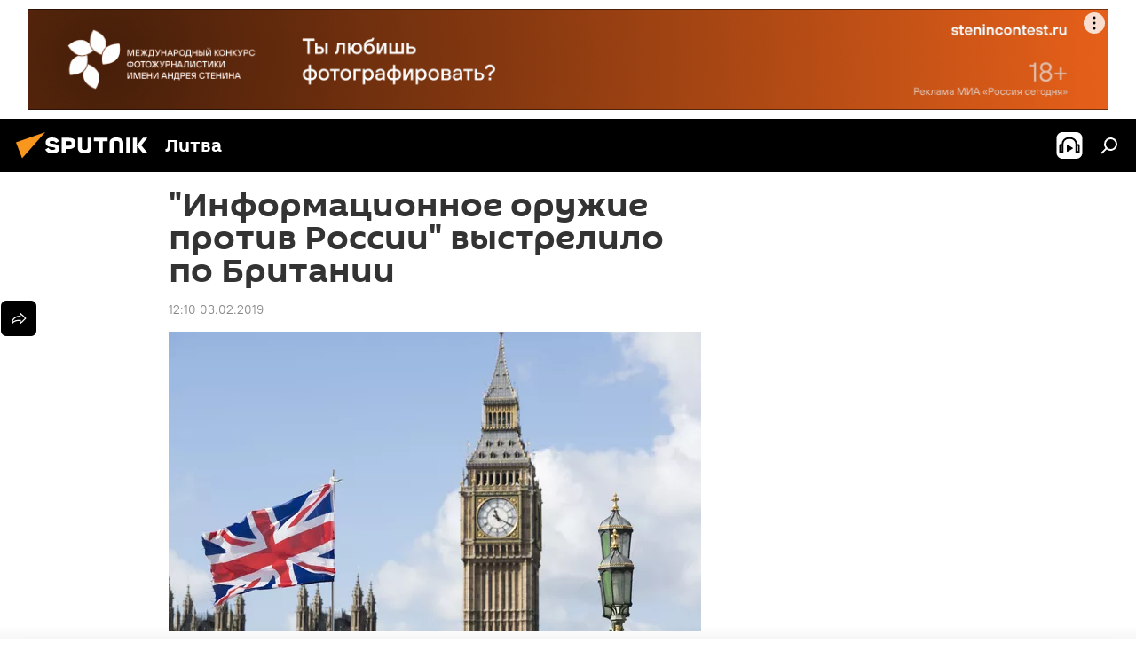

--- FILE ---
content_type: text/html; charset=utf-8
request_url: https://lt.sputniknews.ru/20190203/Mediavoyny-Informatsionnoe-oruzhie-protiv-Rossii-vystrelilo-po-Britanii-8250120.html
body_size: 25653
content:
<!DOCTYPE html><html lang="ru" data-lang="rus" data-charset="" dir="ltr"><head prefix="og: http://ogp.me/ns# fb: http://ogp.me/ns/fb# article: http://ogp.me/ns/article#"><title>"Информационное оружие против России" выстрелило по Британии - 03.02.2019, Sputnik Литва</title><meta name="description" content="Вот уже несколько лет западные элиты пытаются найти способ борьбы против распространения российского информационного влияния, вносящего сумятицу в стройный хор... 03.02.2019, Sputnik Литва"><meta name="keywords" content="колумнисты, россия, великобритания, информационная война"><meta http-equiv="X-UA-Compatible" content="IE=edge,chrome=1"><meta http-equiv="Content-Type" content="text/html; charset=utf-8"><meta name="robots" content="index, follow, max-image-preview:large"><meta name="viewport" content="width=device-width, initial-scale=1.0, maximum-scale=1.0, user-scalable=yes"><meta name="HandheldFriendly" content="true"><meta name="MobileOptimzied" content="width"><meta name="referrer" content="always"><meta name="format-detection" content="telephone=no"><meta name="format-detection" content="address=no"><link rel="alternate" type="application/rss+xml" href="https://lt.sputniknews.ru/export/rss2/archive/index.xml"><link rel="canonical" href="https://lt.sputniknews.ru/20190203/Mediavoyny-Informatsionnoe-oruzhie-protiv-Rossii-vystrelilo-po-Britanii-8250120.html"><link rel="preload" as="image" href="https://cdnn1.lt.sputniknews.com/img/549/04/5490452_0:160:3073:1888_600x0_80_0_0_0e004c242cc3cfb7d15fb88f0f003d8b.jpg.webp"><link rel="preconnect" href="https://cdnn1.lt.sputniknews.com/images/"><link rel="dns-prefetch" href="https://cdnn1.lt.sputniknews.com/images/"><link rel="alternate" hreflang="ru" href="https://lt.sputniknews.ru/20190203/Mediavoyny-Informatsionnoe-oruzhie-protiv-Rossii-vystrelilo-po-Britanii-8250120.html"><link rel="alternate" hreflang="x-default" href="https://lt.sputniknews.ru/20190203/Mediavoyny-Informatsionnoe-oruzhie-protiv-Rossii-vystrelilo-po-Britanii-8250120.html"><link rel="apple-touch-icon" sizes="57x57" href="https://cdnn1.lt.sputniknews.com/i/favicon/favicon-57x57.png"><link rel="apple-touch-icon" sizes="60x60" href="https://cdnn1.lt.sputniknews.com/i/favicon/favicon-60x60.png"><link rel="apple-touch-icon" sizes="72x72" href="https://cdnn1.lt.sputniknews.com/i/favicon/favicon-72x72.png"><link rel="apple-touch-icon" sizes="76x76" href="https://cdnn1.lt.sputniknews.com/i/favicon/favicon-76x76.png"><link rel="apple-touch-icon" sizes="114x114" href="https://cdnn1.lt.sputniknews.com/i/favicon/favicon-114x114.png"><link rel="apple-touch-icon" sizes="120x120" href="https://cdnn1.lt.sputniknews.com/i/favicon/favicon-120x120.png"><link rel="apple-touch-icon" sizes="144x144" href="https://cdnn1.lt.sputniknews.com/i/favicon/favicon-144x144.png"><link rel="apple-touch-icon" sizes="152x152" href="https://cdnn1.lt.sputniknews.com/i/favicon/favicon-152x152.png"><link rel="apple-touch-icon" sizes="180x180" href="https://cdnn1.lt.sputniknews.com/i/favicon/favicon-180x180.png"><link rel="icon" type="image/png" sizes="192x192" href="https://cdnn1.lt.sputniknews.com/i/favicon/favicon-192x192.png"><link rel="icon" type="image/png" sizes="32x32" href="https://cdnn1.lt.sputniknews.com/i/favicon/favicon-32x32.png"><link rel="icon" type="image/png" sizes="96x96" href="https://cdnn1.lt.sputniknews.com/i/favicon/favicon-96x96.png"><link rel="icon" type="image/png" sizes="16x16" href="https://cdnn1.lt.sputniknews.com/i/favicon/favicon-16x16.png"><link rel="manifest" href="/project_data/manifest.json?4"><meta name="msapplication-TileColor" content="#F4F4F4"><meta name="msapplication-TileImage" content="https://cdnn1.lt.sputniknews.com/i/favicon/favicon-144x144.png"><meta name="theme-color" content="#F4F4F4"><link rel="shortcut icon" href="https://cdnn1.lt.sputniknews.com/i/favicon/favicon.ico"><meta property="fb:app_id" content="565979577238890"><meta property="fb:pages" content="564483240423676"><meta name="analytics:lang" content="rus"><meta name="analytics:title" content='"Информационное оружие против России" выстрелило по Британии - 03.02.2019, Sputnik Литва'><meta name="analytics:keyw" content="columnists, geo_Rossija, geo_Velikobritanija, event_informacionnaja_vojjna, keyword_lozhnaja_informacija"><meta name="analytics:rubric" content=""><meta name="analytics:tags" content="Колумнисты, Россия, Великобритания, информационная война, ложная информация"><meta name="analytics:site_domain" content="lt.sputniknews.ru"><meta name="analytics:article_id" content="8250120"><meta name="analytics:url" content="https://lt.sputniknews.ru/20190203/Mediavoyny-Informatsionnoe-oruzhie-protiv-Rossii-vystrelilo-po-Britanii-8250120.html"><meta name="analytics:p_ts" content="1549188600"><meta name="analytics:author" content="Владимир  Корнилов"><meta name="analytics:isscroll" content="0"><meta property="og:url" content="https://lt.sputniknews.ru/20190203/Mediavoyny-Informatsionnoe-oruzhie-protiv-Rossii-vystrelilo-po-Britanii-8250120.html"><meta property="og:title" content='"Информационное оружие против России" выстрелило по Британии'><meta property="og:description" content="Вот уже несколько лет западные элиты пытаются найти способ борьбы против распространения российского информационного влияния, вносящего сумятицу в стройный хор СМИ, которые старательно обслуживают эти элиты."><meta property="og:type" content="article"><meta property="og:site_name" content="Sputnik Литва"><meta property="og:locale" content="ru_LT"><meta property="og:image" content="https://cdnn1.lt.sputniknews.com/img/549/04/5490452_0:160:3073:1888_2072x0_60_0_0_7b16a552a7de66df7c2992882e101590.jpg.webp"><meta name="relap-image" content="https://cdnn1.lt.sputniknews.com/i/logo/logo-social.png"><meta name="twitter:card" content="summary_large_image"><meta name="twitter:image" content="https://cdnn1.lt.sputniknews.com/img/549/04/5490452_0:160:3073:1888_2072x0_60_0_0_7b16a552a7de66df7c2992882e101590.jpg.webp"><meta property="article:published_time" content="20190203T1210+0200"><meta property="article:author" content="Владимир  Корнилов"><link rel="author" href="https://lt.sputniknews.ru/author_vladimir_kornilov/"><meta property="article:section" content="Новости"><meta property="article:tag" content="Колумнисты"><meta property="article:tag" content="Россия"><meta property="article:tag" content="Великобритания"><meta property="article:tag" content="информационная война"><meta name="relap-entity-id" content="8250120"><meta property="fb:pages" content="564483240423676"><link rel="amphtml" href="https://lt.sputniknews.ru/amp/20190203/Mediavoyny-Informatsionnoe-oruzhie-protiv-Rossii-vystrelilo-po-Britanii-8250120.html"><link rel="preload" as="style" onload="this.onload=null;this.rel='stylesheet'" type="text/css" href="https://cdnn1.lt.sputniknews.com/css/libs/fonts.min.css?911eb65935"><link rel="stylesheet" type="text/css" href="https://cdnn1.lt.sputniknews.com/css/common.min.css?9149894256"><link rel="stylesheet" type="text/css" href="https://cdnn1.lt.sputniknews.com/css/article.min.css?913fe17605"><script src="https://cdnn1.lt.sputniknews.com/min/js/dist/head.js?9c9052ef3"></script>
            
                <script type="text/javascript">
                    var _iub = _iub || [];
                    _iub.csConfiguration = {
                        "invalidateConsentWithoutLog":true,
                        "cookiePolicyInOtherWindow":true,
                        "reloadOnConsent":true,
                        "consentOnContinuedBrowsing":false,
                        "perPurposeConsent":true,
                        "purposes":"1,3,4,5",
                        "enableTcf":true,
                        "googleAdditionalConsentMode":true,
                        "lang":"ru",
                        "siteId":3624504,
                        "localConsentDomain": "lt.sputniknews.ru",
                        "floatingPreferencesButtonDisplay":false,
                        "cookiePolicyId":38421276,
                        "banner":{
                            "brandBackgroundColor":"#ff9600",
                            "brandTextColor":"#ffffff",
                            "acceptButtonDisplay":true,
                            "customizeButtonDisplay":true,
                            "acceptButtonColor":"#010000",
                            "acceptButtonCaptionColor":"#ffffff",
                            "customizeButtonColor":"#ffffff",
                            "customizeButtonCaptionColor":"#4e4e4e",
                            "rejectButtonColor":"#0073CE",
                            "rejectButtonCaptionColor":"white",
                            "closeButtonDisplay":false,
                            "explicitWithdrawal":true,
                            "position":"float-top-center",
                            "textColor":"#010000",
                            "backgroundColor":"#ff9600",
                            "acceptButtonCaption":"Принять и закрыть"
                        }
                    };
                </script>
                <script type="text/javascript" src="//cdn.iubenda.com/cs/tcf/safe-tcf-v2.js"></script>
                <script type="text/javascript" src="//cdn.iubenda.com/cs/tcf/stub-v2.js"></script>
                <script type="text/javascript" src="//cdn.iubenda.com/cs/iubenda_cs.js" charset="UTF-8" async></script>
            
        
            
                <script type="text/javascript">
                    var _iub = _iub || {};
                     _iub.cons_instructions = _iub.cons_instructions || [];
                     _iub.cons_instructions.push(["init", {api_key: "9IZmdIg7r56gnCJuvUKfV6xNaD6fYI3u"}]);
                 </script>
                 <script type="text/javascript" src="https://cdn.iubenda.com/cons/iubenda_cons.js" async></script>
            
        <script data-iub-purposes="1">var _paq = _paq || []; (function() {var stackDomain = window.location.hostname.split('.').reverse();var domain = stackDomain[1] + '.' + stackDomain[0];_paq.push(['setCDNMask', new RegExp('cdn(\\w+).img.'+domain)]); _paq.push(['setSiteId', 'sputnik_lt']); _paq.push(['trackPageView']); _paq.push(['enableLinkTracking']); var d=document, g=d.createElement('script'), s=d.getElementsByTagName('script')[0]; g.type='text/javascript'; g.defer=true; g.async=true; g.src='//a.sputniknews.com/js/sputnik.js'; s.parentNode.insertBefore(g,s); } )();</script><script type="text/javascript" src="https://cdnn1.lt.sputniknews.com/min/js/libs/banners/adfx.loader.bind.js?98d724fe2"></script><script>
                (window.yaContextCb = window.yaContextCb || []).push(() => {
                    replaceOriginalAdFoxMethods();
                    window.Ya.adfoxCode.hbCallbacks = window.Ya.adfoxCode.hbCallbacks || [];
                })
            </script><!--В <head> сайта один раз добавьте код загрузчика-->
<script type="text/plain" class="_iub_cs_activate-inline" data-iub-purposes="5">window.yaContextCb = window.yaContextCb || []</script>
<script type="text/plain" class="_iub_cs_activate" data-suppressedsrc="https://yandex.ru/ads/system/context.js" data-iub-purposes="5"></script><script>var endlessScrollFirst = 8250120; var endlessScrollUrl = '/services/article/infinity/'; var endlessScrollAlgorithm = ''; var endlessScrollQueue = [40392754, 40394353, 40399480, 40398429, 40402126, 40401585, 40312954, 40397826, 40401093, 40400662, 40400843, 40398256, 40399813, 40395935, 40398035];</script><script>var endlessScrollFirst = 8250120; var endlessScrollUrl = '/services/article/infinity/'; var endlessScrollAlgorithm = ''; var endlessScrollQueue = [40392754, 40394353, 40399480, 40398429, 40402126, 40401585, 40312954, 40397826, 40401093, 40400662, 40400843, 40398256, 40399813, 40395935, 40398035];</script></head><body id="body" data-ab="a" data-emoji="0" class="site_lt m-page-article "><div class="schema_org" itemscope="itemscope" itemtype="https://schema.org/WebSite"><meta itemprop="name" content="Sputnik Литва"><meta itemprop="alternateName" content="Sputnik Литва"><meta itemprop="description" content="Свежие события и последние новости Литвы. Фото и видео с места событий, темы дня, происшествия, аналитика."><a itemprop="url" href="https://lt.sputniknews.ru" title="Sputnik Литва"> </a><meta itemprop="image" content="https://lt.sputniknews.ru/i/logo/logo.png"></div><ul class="schema_org" itemscope="itemscope" itemtype="http://schema.org/BreadcrumbList"><li itemprop="itemListElement" itemscope="itemscope" itemtype="http://schema.org/ListItem"><meta itemprop="name" content="Sputnik Литва"><meta itemprop="position" content="1"><meta itemprop="item" content="https://lt.sputniknews.ru"><a itemprop="url" href="https://lt.sputniknews.ru" title="Sputnik Литва"> </a></li><li itemprop="itemListElement" itemscope="itemscope" itemtype="http://schema.org/ListItem"><meta itemprop="name" content="Новости"><meta itemprop="position" content="2"><meta itemprop="item" content="https://lt.sputniknews.ru/20190203/"><a itemprop="url" href="https://lt.sputniknews.ru/20190203/" title="Новости"> </a></li><li itemprop="itemListElement" itemscope="itemscope" itemtype="http://schema.org/ListItem"><meta itemprop="name" content='"Информационное оружие против России" выстрелило по Британии'><meta itemprop="position" content="3"><meta itemprop="item" content="https://lt.sputniknews.ru/20190203/Mediavoyny-Informatsionnoe-oruzhie-protiv-Rossii-vystrelilo-po-Britanii-8250120.html"><a itemprop="url" href="https://lt.sputniknews.ru/20190203/Mediavoyny-Informatsionnoe-oruzhie-protiv-Rossii-vystrelilo-po-Britanii-8250120.html" title='"Информационное оружие против России" выстрелило по Британии'> </a></li></ul><div class="container"><div class="banner m-before-header m-article-desktop" data-position="article_desktop_header" data-infinity="1"><aside class="banner__content"><iframe class="relap-runtime-iframe" style="position:absolute;top:-9999px;left:-9999px;visibility:hidden;" srcdoc="<script src='https://relap.io/v7/relap.js' data-relap-token='HvaPHeJmpVila25r'></script>"></iframe>


<!--AdFox START-->
<!--riaru-->
<!--Площадка: lt.sputniknews.ru / * / *-->
<!--Тип баннера: 100%x-->
<!--Расположение: 50023_bn23-->
<div id="adfox_article_desk100_120-1_1"></div>
<script type="text/plain" class="_iub_cs_activate-inline" data-iub-purposes="5">
        window.yaContextCb.push(()=>{
    window.Ya.adfoxCode.create({
        ownerId: 249922,
        containerId: 'adfox_article_desk100_120-1_1',
        params: {
            pp: 'boml',
            ps: 'ckud',
            p2: 'fluh',
            puid1: '',
            puid2: '',
            puid3: '',
            puid4: 'columnists:geo_Rossija:geo_Velikobritanija:event_informacionnaja_vojjna:keyword_lozhnaja_informacija'
            }
        })
    })
</script></aside></div><div class="banner m-before-header m-article-mobile" data-position="article_mobile_header" data-infinity="1"><aside class="banner__content"><!--AdFox START-->
<!--riaru-->
<!--Площадка: lt.sputniknews.ru / * / *-->
<!--Тип баннера: 100%x-->
<!--Расположение: 50028_bn28-->
<div id="adfox_article_mob-1-100-300_1"></div>
<script type="text/plain" class="_iub_cs_activate-inline" data-iub-purposes="5">
        window.yaContextCb.push(()=>{
    window.Ya.adfoxCode.create({
        ownerId: 249922,
        containerId: 'adfox_article_mob-1-100-300_1',
        params: {
            pp: 'bomq',
            ps: 'ckud',
            p2: 'fluh',
            puid1: '',
            puid2: '',
            puid3: '',
            puid4: 'columnists:geo_Rossija:geo_Velikobritanija:event_informacionnaja_vojjna:keyword_lozhnaja_informacija'
            }
        })
    })
</script></aside></div></div><div class="page" id="page"><div id="alerts"><script type="text/template" id="alertAfterRegisterTemplate">
                    
                        <div class="auth-alert m-hidden" id="alertAfterRegister">
                            <div class="auth-alert__text">
                                <%- data.success_title %> <br />
                                <%- data.success_email_1 %>
                                <span class="m-email"></span>
                                <%- data.success_email_2 %>
                            </div>
                            <div class="auth-alert__btn">
                                <button class="form__btn m-min m-black confirmEmail">
                                    <%- data.send %>
                                </button>
                            </div>
                        </div>
                    
                </script><script type="text/template" id="alertAfterRegisterNotifyTemplate">
                    
                        <div class="auth-alert" id="alertAfterRegisterNotify">
                            <div class="auth-alert__text">
                                <%- data.golink_1 %>
                                <span class="m-email">
                                    <%- user.mail %>
                                </span>
                                <%- data.golink_2 %>
                            </div>
                            <% if (user.registerConfirmCount <= 2 ) {%>
                                <div class="auth-alert__btn">
                                    <button class="form__btn m-min m-black confirmEmail">
                                        <%- data.send %>
                                    </button>
                                </div>
                            <% } %>
                        </div>
                    
                </script></div><div class="anchor" id="anchor"><div class="header " id="header"><div class="m-relative"><div class="container m-header"><div class="header__wrap"><div class="header__name"><div class="header__logo"><a href="/" title="Sputnik Литва"><svg xmlns="http://www.w3.org/2000/svg" width="176" height="44" viewBox="0 0 176 44" fill="none"><path class="chunk_1" fill-rule="evenodd" clip-rule="evenodd" d="M45.8073 18.3817C45.8073 19.5397 47.1661 19.8409 49.3281 20.0417C54.1074 20.4946 56.8251 21.9539 56.8461 25.3743C56.8461 28.7457 54.2802 30.9568 48.9989 30.9568C44.773 30.9568 42.1067 29.1496 41 26.5814L44.4695 24.5688C45.3754 25.9277 46.5334 27.0343 49.4005 27.0343C51.3127 27.0343 52.319 26.4296 52.319 25.5751C52.319 24.5665 51.6139 24.2163 48.3942 23.866C43.7037 23.3617 41.3899 22.0029 41.3899 18.5824C41.3899 15.9675 43.3511 13 48.9359 13C52.9611 13 55.6274 14.8095 56.4305 17.1746L53.1105 19.1358C53.0877 19.1012 53.0646 19.0657 53.041 19.0295C52.4828 18.1733 51.6672 16.9224 48.6744 16.9224C46.914 16.9224 45.8073 17.4758 45.8073 18.3817ZM67.4834 13.3526H59.5918V30.707H64.0279V26.0794H67.4484C72.1179 26.0794 75.0948 24.319 75.0948 19.6401C75.0854 15.3138 72.6199 13.3526 67.4834 13.3526ZM67.4834 22.206H64.0186V17.226H67.4834C69.8975 17.226 70.654 18.0291 70.654 19.6891C70.6587 21.6527 69.6524 22.206 67.4834 22.206ZM88.6994 24.7206C88.6994 26.2289 87.4924 27.0857 85.3794 27.0857C83.3178 27.0857 82.1597 26.2289 82.1597 24.7206V13.3526H77.7236V25.0264C77.7236 28.6477 80.7425 30.9615 85.4704 30.9615C89.9999 30.9615 93.1168 28.8601 93.1168 25.0264V13.3526H88.6808L88.6994 24.7206ZM136.583 13.3526H132.159V30.7023H136.583V13.3526ZM156.097 13.3526L149.215 21.9235L156.45 30.707H151.066L144.276 22.4559V30.707H139.85V13.3526H144.276V21.8021L151.066 13.3526H156.097ZM95.6874 17.226H101.221V30.707H105.648V17.226H111.181V13.3526H95.6874V17.226ZM113.49 18.7342C113.49 15.2134 116.458 13 121.085 13C125.715 13 128.888 15.0616 128.902 18.7342V30.707H124.466V18.935C124.466 17.6789 123.259 16.8734 121.146 16.8734C119.094 16.8734 117.926 17.6789 117.926 18.935V30.707H113.49V18.7342Z" fill="white"></path><path class="chunk_2" d="M41 7L14.8979 36.5862L8 18.431L41 7Z" fill="#F8961D"></path></svg></a></div><div class="header__project"><span class="header__project-title">Литва</span></div></div><div class="header__controls" data-nosnippet=""><div class="share m-header" data-id="8250120" data-url="https://lt.sputniknews.ru/20190203/Mediavoyny-Informatsionnoe-oruzhie-protiv-Rossii-vystrelilo-po-Britanii-8250120.html" data-title='"Информационное оружие против России" выстрелило по Британии'></div><div class="header__menu"><span class="header__menu-item header__menu-item-radioButton" id="radioButton" data-stream="https://nfw.ria.ru/flv/audio.aspx?ID=68862011&amp;type=mp3"><svg class="svg-icon"><use xmlns:xlink="http://www.w3.org/1999/xlink" xlink:href="/i/sprites/package/inline.svg?63#radio2"></use></svg></span><span class="header__menu-item" data-modal-open="search"><svg class="svg-icon"><use xmlns:xlink="http://www.w3.org/1999/xlink" xlink:href="/i/sprites/package/inline.svg?63#search"></use></svg></span></div></div></div></div></div></div></div><script>var GLOBAL = GLOBAL || {}; GLOBAL.translate = {}; GLOBAL.rtl = 0; GLOBAL.lang = "rus"; GLOBAL.design = "lt"; GLOBAL.charset = ""; GLOBAL.project = "sputnik_lt"; GLOBAL.htmlCache = 1; GLOBAL.translate.search = {}; GLOBAL.translate.search.notFound = "Ничего не найдено"; GLOBAL.translate.search.stringLenght = "Введите больше букв для поиска"; GLOBAL.www = "https://lt.sputniknews.ru"; GLOBAL.seo = {}; GLOBAL.seo.title = ""; GLOBAL.seo.keywords = ""; GLOBAL.seo.description = ""; GLOBAL.sock = {}; GLOBAL.sock.server = "https://cm.sputniknews.com/chat"; GLOBAL.sock.lang = "rus"; GLOBAL.sock.project = "sputnik_lt"; GLOBAL.social = {}; GLOBAL.social.fbID = "565979577238890"; GLOBAL.share = [ { name: 'telegram', mobile: false },{ name: 'odnoklassniki', mobile: false },{ name: 'whatsapp', mobile: false },{ name: 'vk', mobile: false },{ name: 'twitter', mobile: false },{ name: 'messenger', mobile: true } ]; GLOBAL.csrf_token = ''; GLOBAL.search = {}; GLOBAL.auth = {}; GLOBAL.auth.status = 'error'; GLOBAL.auth.provider = ''; GLOBAL.auth.twitter = '/id/twitter/request/'; GLOBAL.auth.facebook = '/id/facebook/request/'; GLOBAL.auth.vkontakte = '/id/vkontakte/request/'; GLOBAL.auth.google = '/id/google/request/'; GLOBAL.auth.ok = '/id/ok/request/'; GLOBAL.auth.apple = '/id/apple/request/'; GLOBAL.auth.moderator = ''; GLOBAL.user = {}; GLOBAL.user.id = ""; GLOBAL.user.emailActive = ""; GLOBAL.user.registerConfirmCount = 0; GLOBAL.article = GLOBAL.article || {}; GLOBAL.article.id = 8250120; GLOBAL.article.chat_expired = !!1; GLOBAL.chat = GLOBAL.chat || {}; GLOBAL.chat.show = !!1; GLOBAL.locale = {"convertDate":{"yesterday":"\u0432\u0447\u0435\u0440\u0430","hours":{"nominative":"%{s} \u043c\u0438\u043d\u0443\u0442\u0443 \u043d\u0430\u0437\u0430\u0434","genitive":"%{s} \u043c\u0438\u043d\u0443\u0442\u044b \u043d\u0430\u0437\u0430\u0434"},"minutes":{"nominative":"%{s} \u0447\u0430\u0441 \u043d\u0430\u0437\u0430\u0434","genitive":"%{s} \u0447\u0430\u0441\u0430 \u043d\u0430\u0437\u0430\u0434"}},"js_templates":{"unread":"\u041d\u0435\u043f\u0440\u043e\u0447\u0438\u0442\u0430\u043d\u043d\u044b\u0435","you":"\u0412\u044b","author":"\u0430\u0432\u0442\u043e\u0440","report":"\u041f\u043e\u0436\u0430\u043b\u043e\u0432\u0430\u0442\u044c\u0441\u044f","reply":"\u041e\u0442\u0432\u0435\u0442\u0438\u0442\u044c","block":"\u0417\u0430\u0431\u043b\u043e\u043a\u0438\u0440\u043e\u0432\u0430\u0442\u044c","remove":"\u0423\u0434\u0430\u043b\u0438\u0442\u044c","closeall":"\u0417\u0430\u043a\u0440\u044b\u0442\u044c \u0432\u0441\u0435","notifications":"Notificaciones","disable_twelve":"\u041e\u0442\u043a\u043b\u044e\u0447\u0438\u0442\u044c \u043d\u0430 12 \u0447\u0430\u0441\u043e\u0432","new_message":"\u041d\u043e\u0432\u043e\u0435 \u0441\u043e\u043e\u0431\u0449\u0435\u043d\u0438\u0435 \u043e\u0442sputniknews.ru","acc_block":"\u0412\u0430\u0448 \u0430\u043a\u043a\u0430\u0443\u043d\u0442 \u0437\u0430\u0431\u043b\u043e\u043a\u0438\u0440\u043e\u0432\u0430\u043d \u0430\u0434\u043c\u0438\u043d\u0438\u0441\u0442\u0440\u0430\u0442\u043e\u0440\u043e\u043c \u0441\u0430\u0439\u0442\u0430","acc_unblock":"\u0412\u0430\u0448 \u0430\u043a\u043a\u0430\u0443\u043d\u0442 \u0440\u0430\u0437\u0431\u043b\u043e\u043a\u0438\u0440\u043e\u0432\u0430\u043d \u0430\u0434\u043c\u0438\u043d\u0438\u0441\u0442\u0440\u0430\u0442\u043e\u0440\u043e\u043c \u0441\u0430\u0439\u0442\u0430","you_subscribe_1":"\u0412\u044b \u043f\u043e\u0434\u043f\u0438\u0441\u0430\u043d\u044b \u043d\u0430 \u0442\u0435\u043c\u0443 ","you_subscribe_2":"\u0423\u043f\u0440\u0430\u0432\u043b\u044f\u0442\u044c \u0441\u0432\u043e\u0438\u043c\u0438 \u043f\u043e\u0434\u043f\u0438\u0441\u043a\u0430\u043c\u0438 \u0432\u044b \u043c\u043e\u0436\u0435\u0442\u0435 \u0432 \u043b\u0438\u0447\u043d\u043e\u043c \u043a\u0430\u0431\u0438\u043d\u0435\u0442\u0435","you_received_warning_1":"\u0412\u044b \u043f\u043e\u043b\u0443\u0447\u0438\u043b\u0438 ","you_received_warning_2":" \u043f\u0440\u0435\u0434\u0443\u043f\u0440\u0435\u0436\u0434\u0435\u043d\u0438\u0435. \u0423\u0432\u0430\u0436\u0430\u0439\u0442\u0435 \u0434\u0440\u0443\u0433\u0438\u0445 \u0443\u0447\u0430\u0441\u0442\u043d\u0438\u043a\u043e\u0432 \u0438 \u043d\u0435 \u043d\u0430\u0440\u0443\u0448\u0430\u0439\u0442\u0435 \u043f\u0440\u0430\u0432\u0438\u043b\u0430 \u043a\u043e\u043c\u043c\u0435\u043d\u0442\u0438\u0440\u043e\u0432\u0430\u043d\u0438\u044f. \u041f\u043e\u0441\u043b\u0435 \u0442\u0440\u0435\u0442\u044c\u0435\u0433\u043e \u043d\u0430\u0440\u0443\u0448\u0435\u043d\u0438\u044f \u0432\u044b \u0431\u0443\u0434\u0435\u0442\u0435 \u0437\u0430\u0431\u043b\u043e\u043a\u0438\u0440\u043e\u0432\u0430\u043d\u044b \u043d\u0430 12 \u0447\u0430\u0441\u043e\u0432.","block_time":"\u0421\u0440\u043e\u043a \u0431\u043b\u043e\u043a\u0438\u0440\u043e\u0432\u043a\u0438: ","hours":" \u0447\u0430\u0441\u043e\u0432","forever":"\u043d\u0430\u0432\u0441\u0435\u0433\u0434\u0430","feedback":"\u0421\u0432\u044f\u0437\u0430\u0442\u044c\u0441\u044f","my_subscriptions":"\u041c\u043e\u0438 \u043f\u043e\u0434\u043f\u0438\u0441\u043a\u0438","rules":"\u041f\u0440\u0430\u0432\u0438\u043b\u0430 \u043a\u043e\u043c\u043c\u0435\u043d\u0442\u0438\u0440\u043e\u0432\u0430\u043d\u0438\u044f \u043c\u0430\u0442\u0435\u0440\u0438\u0430\u043b\u043e\u0432","chat":"\u0427\u0430\u0442: ","chat_new_messages":"\u041d\u043e\u0432\u044b\u0435 \u0441\u043e\u043e\u0431\u0449\u0435\u043d\u0438\u044f \u0432 \u0447\u0430\u0442\u0435","chat_moder_remove_1":"\u0412\u0430\u0448\u0435 \u0441\u043e\u043e\u0431\u0449\u0435\u043d\u0438\u0435 ","chat_moder_remove_2":" \u0431\u044b\u043b\u043e \u0443\u0434\u0430\u043b\u0435\u043d\u043e \u0430\u0434\u043c\u0438\u043d\u0438\u0441\u0442\u0440\u0430\u0442\u043e\u0440\u043e\u043c","chat_close_time_1":"\u0412 \u0447\u0430\u0442\u0435 \u043d\u0438\u043a\u0442\u043e \u043d\u0435 \u043f\u0438\u0441\u0430\u043b \u0431\u043e\u043b\u044c\u0448\u0435 12 \u0447\u0430\u0441\u043e\u0432, \u043e\u043d \u0437\u0430\u043a\u0440\u043e\u0435\u0442\u0441\u044f \u0447\u0435\u0440\u0435\u0437 ","chat_close_time_2":" \u0447\u0430\u0441\u043e\u0432","chat_new_emoji_1":"\u041d\u043e\u0432\u044b\u0435 \u0440\u0435\u0430\u043a\u0446\u0438\u0438 ","chat_new_emoji_2":" \u0432\u0430\u0448\u0435\u043c\u0443 \u0441\u043e\u043e\u0431\u0449\u0435\u043d\u0438\u044e ","chat_message_reply_1":"\u041d\u0430 \u0432\u0430\u0448 \u043a\u043e\u043c\u043c\u0435\u043d\u0442\u0430\u0440\u0438\u0439 ","chat_message_reply_2":" \u043e\u0442\u0432\u0435\u0442\u0438\u043b \u043f\u043e\u043b\u044c\u0437\u043e\u0432\u0430\u0442\u0435\u043b\u044c ","chat_verify_message":"\n \u0421\u043f\u0430\u0441\u0438\u0431\u043e! \u0412\u0430\u0448\u0435 \u0441\u043e\u043e\u0431\u0449\u0435\u043d\u0438\u0435 \u0431\u0443\u0434\u0435\u0442 \u043e\u043f\u0443\u0431\u043b\u0438\u043a\u043e\u0432\u0430\u043d\u043e \u043f\u043e\u0441\u043b\u0435 \u043f\u0440\u043e\u0432\u0435\u0440\u043a\u0438 \u043c\u043e\u0434\u0435\u0440\u0430\u0442\u043e\u0440\u0430\u043c\u0438 \u0441\u0430\u0439\u0442\u0430.\n ","emoji_1":"\u041d\u0440\u0430\u0432\u0438\u0442\u0441\u044f","emoji_2":"\u0425\u0430-\u0425\u0430","emoji_3":"\u0423\u0434\u0438\u0432\u0438\u0442\u0435\u043b\u044c\u043d\u043e","emoji_4":"\u0413\u0440\u0443\u0441\u0442\u043d\u043e","emoji_5":"\u0412\u043e\u0437\u043c\u0443\u0442\u0438\u0442\u0435\u043b\u044c\u043d\u043e","emoji_6":"\u041d\u0435 \u043d\u0440\u0430\u0432\u0438\u0442\u0441\u044f","site_subscribe_podcast":{"success":"\u0421\u043f\u0430\u0441\u0438\u0431\u043e, \u0432\u044b \u043f\u043e\u0434\u043f\u0438\u0441\u0430\u043d\u044b \u043d\u0430 \u0440\u0430\u0441\u0441\u044b\u043b\u043a\u0443! \u041d\u0430\u0441\u0442\u0440\u043e\u0438\u0442\u044c \u0438\u043b\u0438 \u043e\u0442\u043c\u0435\u043d\u0438\u0442\u044c \u043f\u043e\u0434\u043f\u0438\u0441\u043a\u0443 \u043c\u043e\u0436\u043d\u043e \u0432 \u043b\u0438\u0447\u043d\u043e\u043c \u043a\u0430\u0431\u0438\u043d\u0435\u0442\u0435","subscribed":"\u0412\u044b \u0443\u0436\u0435 \u043f\u043e\u0434\u043f\u0438\u0441\u0430\u043d\u044b \u043d\u0430 \u044d\u0442\u0443 \u0440\u0430\u0441\u0441\u044b\u043b\u043a\u0443","error":"\u041f\u0440\u043e\u0438\u0437\u043e\u0448\u043b\u0430 \u043d\u0435\u043f\u0440\u0435\u0434\u0432\u0438\u0434\u0435\u043d\u043d\u0430\u044f \u043e\u0448\u0438\u0431\u043a\u0430. \u041f\u043e\u0436\u0430\u043b\u0443\u0439\u0441\u0442\u0430, \u043f\u043e\u0432\u0442\u043e\u0440\u0438\u0442\u0435 \u043f\u043e\u043f\u044b\u0442\u043a\u0443 \u043f\u043e\u0437\u0436\u0435"}},"smartcaptcha":{"site_key":"ysc1_Zf0zfLRI3tRHYHJpbX6EjjBcG1AhG9LV0dmZQfJu8ba04c1b"}}; GLOBAL = {...GLOBAL, ...{"subscribe":{"email":"\u0412\u0432\u0435\u0434\u0438\u0442\u0435 e-mail","button":"\u041f\u043e\u0434\u043f\u0438\u0441\u0430\u0442\u044c\u0441\u044f","send":"\u0421\u043f\u0430\u0441\u0438\u0431\u043e, \u0432\u0430\u043c \u043e\u0442\u043f\u0440\u0430\u0432\u043b\u0435\u043d\u043e \u043f\u0438\u0441\u044c\u043c\u043e \u0441\u043e \u0441\u0441\u044b\u043b\u043a\u043e\u0439 \u0434\u043b\u044f \u043f\u043e\u0434\u0442\u0432\u0435\u0440\u0436\u0434\u0435\u043d\u0438\u044f \u043f\u043e\u0434\u043f\u0438\u0441\u043a\u0438","subscribe":"\u0421\u043f\u0430\u0441\u0438\u0431\u043e, \u0432\u044b \u043f\u043e\u0434\u043f\u0438\u0441\u0430\u043d\u044b \u043d\u0430 \u0440\u0430\u0441\u0441\u044b\u043b\u043a\u0443! \u041d\u0430\u0441\u0442\u0440\u043e\u0438\u0442\u044c \u0438\u043b\u0438 \u043e\u0442\u043c\u0435\u043d\u0438\u0442\u044c \u043f\u043e\u0434\u043f\u0438\u0441\u043a\u0443 \u043c\u043e\u0436\u043d\u043e \u0432 \u043b\u0438\u0447\u043d\u043e\u043c \u043a\u0430\u0431\u0438\u043d\u0435\u0442\u0435","confirm":"\u0412\u044b \u0443\u0436\u0435 \u043f\u043e\u0434\u043f\u0438\u0441\u0430\u043d\u044b \u043d\u0430 \u044d\u0442\u0443 \u0440\u0430\u0441\u0441\u044b\u043b\u043a\u0443","registration":{"@attributes":{"button":"\u0417\u0430\u0440\u0435\u0433\u0438\u0441\u0442\u0440\u0438\u0440\u043e\u0432\u0430\u0442\u044c\u0441\u044f"}},"social":{"@attributes":{"count":"3"},"comment":[{},{},{},{},{},{},{},{}],"item":[{"@attributes":{"type":"yt","title":"YouTube"}},{"@attributes":{"type":"tg","title":"telegram"}},{"@attributes":{"type":"yd","title":"yandex dzen"}}]}}}}; GLOBAL.js = {}; GLOBAL.js.videoplayer = "https://cdnn1.lt.sputniknews.com/min/js/dist/videoplayer.js?9651130d6"; GLOBAL.userpic = "/userpic/"; GLOBAL.gmt = ""; GLOBAL.tz = "+0200"; GLOBAL.projectList = [ { title: 'Международный', country: [ { title: 'Английский', url: 'https://sputnikglobe.com', flag: 'flags-INT', lang: 'International', lang2: 'English' }, ] }, { title: 'Ближний Восток', country: [ { title: 'Арабский', url: 'https://sarabic.ae/', flag: 'flags-INT', lang: 'Sputnik عربي', lang2: 'Arabic' }, { title: 'Турецкий', url: 'https://anlatilaninotesi.com.tr/', flag: 'flags-TUR', lang: 'Türkiye', lang2: 'Türkçe' }, { title: 'Фарси', url: 'https://spnfa.ir/', flag: 'flags-INT', lang: 'Sputnik ایران', lang2: 'Persian' }, { title: 'Дари', url: 'https://sputnik.af/', flag: 'flags-INT', lang: 'Sputnik افغانستان', lang2: 'Dari' }, ] }, { title: 'Латинская Америка', country: [ { title: 'Испанский', url: 'https://noticiaslatam.lat/', flag: 'flags-INT', lang: 'Mundo', lang2: 'Español' }, { title: 'Португальский', url: 'https://noticiabrasil.net.br/', flag: 'flags-BRA', lang: 'Brasil', lang2: 'Português' }, ] }, { title: 'Южная Азия', country: [ { title: 'Хинди', url: 'https://hindi.sputniknews.in', flag: 'flags-IND', lang: 'भारत', lang2: 'हिंदी' }, { title: 'Английский', url: 'https://sputniknews.in', flag: 'flags-IND', lang: 'India', lang2: 'English' }, ] }, { title: 'Восточная и Юго-Восточная Азия', country: [ { title: 'Вьетнамский', url: 'https://kevesko.vn/', flag: 'flags-VNM', lang: 'Việt Nam', lang2: 'Tiếng Việt' }, { title: 'Японский', url: 'https://sputniknews.jp/', flag: 'flags-JPN', lang: '日本', lang2: '日本語' }, { title: 'Китайский', url: 'https://sputniknews.cn/', flag: 'flags-CHN', lang: '中国', lang2: '中文' }, ] }, { title: 'Центральная Азия', country: [ { title: 'Казахский', url: 'https://sputnik.kz/', flag: 'flags-KAZ', lang: 'Қазақстан', lang2: 'Қазақ тілі' }, { title: 'Киргизский', url: 'https://sputnik.kg/', flag: 'flags-KGZ', lang: 'Кыргызстан', lang2: 'Кыргызча' }, { title: 'Узбекский', url: 'https://oz.sputniknews.uz/', flag: 'flags-UZB', lang: 'Oʻzbekiston', lang2: 'Ўзбекча' }, { title: 'Таджикский', url: 'https://sputnik.tj/', flag: 'flags-TJK', lang: 'Тоҷикистон', lang2: 'Тоҷикӣ' }, ] }, { title: 'Африка', country: [ { title: 'Французский', url: 'https://fr.sputniknews.africa/', flag: 'flags-INT', lang: 'Afrique', lang2: 'Français' }, { title: 'Английский', url: 'https://en.sputniknews.africa', flag: 'flags-INT', lang: 'Africa', lang2: 'English' }, ] }, { title: 'Закавказье', country: [ { title: 'Армянский', url: 'https://arm.sputniknews.ru/', flag: 'flags-ARM', lang: 'Արմենիա', lang2: 'Հայերեն' }, { title: 'Абхазский', url: 'https://sputnik-abkhazia.info/', flag: 'flags-ABH', lang: 'Аҧсны', lang2: 'Аҧсышәала' }, { title: 'Осетинский', url: 'https://sputnik-ossetia.com/', flag: 'flags-OST', lang: 'Хуссар Ирыстон', lang2: 'Иронау' }, { title: 'Грузинский', url: 'https://sputnik-georgia.com/', flag: 'flags-GEO', lang: 'საქართველო', lang2: 'ქართული' }, { title: 'Азербайджанский', url: 'https://sputnik.az/', flag: 'flags-AZE', lang: 'Azərbaycan', lang2: 'Аzərbaycanca' }, ] }, { title: 'Европа', country: [ { title: 'Сербский', url: 'https://sputnikportal.rs/', flag: 'flags-SRB', lang: 'Србиjа', lang2: 'Српски' }, { title: 'Русский', url: 'https://lv.sputniknews.ru/', flag: 'flags-LVA', lang: 'Latvija', lang2: 'Русский' }, { title: 'Русский', url: 'https://lt.sputniknews.ru/', flag: 'flags-LTU', lang: 'Lietuva', lang2: 'Русский' }, { title: 'Молдавский', url: 'https://md.sputniknews.com/', flag: 'flags-MDA', lang: 'Moldova', lang2: 'Moldovenească' }, { title: 'Белорусский', url: 'https://bel.sputnik.by/', flag: 'flags-BLR', lang: 'Беларусь', lang2: 'Беларускi' } ] }, ];</script><div class="wrapper" id="endless" data-infinity-max-count="2"><div class="endless__item " data-infinity="1" data-supertag="0" data-remove-fat="0" data-advertisement-project="0" data-remove-advertisement="0" data-id="8250120" data-date="20190203" data-endless="1" data-domain="lt.sputniknews.ru" data-project="sputnik_lt" data-url="/20190203/Mediavoyny-Informatsionnoe-oruzhie-protiv-Rossii-vystrelilo-po-Britanii-8250120.html" data-full-url="https://lt.sputniknews.ru/20190203/Mediavoyny-Informatsionnoe-oruzhie-protiv-Rossii-vystrelilo-po-Britanii-8250120.html" data-title='"Информационное оружие против России" выстрелило по Британии' data-published="2019-02-03T12:10+0200" data-text-length="0" data-keywords="колумнисты, россия, великобритания, информационная война" data-author="Владимир  Корнилов" data-analytics-keyw="columnists, geo_Rossija, geo_Velikobritanija, event_informacionnaja_vojjna" data-analytics-rubric="" data-analytics-tags="Колумнисты, Россия, Великобритания, информационная война, ложная информация" data-article-show="" data-chat-expired="" data-pts="1549188600" data-article-type="article" data-is-scroll="1" data-head-title='"Информационное оружие против России" выстрелило по Британии - Sputnik Литва, 03.02.2019'><div class="container m-content"><div class="layout"><div class="article "><div class="article__meta" itemscope="" itemtype="https://schema.org/Article"><div itemprop="mainEntityOfPage">https://lt.sputniknews.ru/20190203/Mediavoyny-Informatsionnoe-oruzhie-protiv-Rossii-vystrelilo-po-Britanii-8250120.html</div><a itemprop="url" href="https://lt.sputniknews.ru/20190203/Mediavoyny-Informatsionnoe-oruzhie-protiv-Rossii-vystrelilo-po-Britanii-8250120.html" title='"Информационное оружие против России" выстрелило по Британии'></a><div itemprop="headline">"Информационное оружие против России" выстрелило по Британии</div><div itemprop="name">"Информационное оружие против России" выстрелило по Британии</div><div itemprop="alternateName">Sputnik Литва</div><div itemprop="description">Вот уже несколько лет западные элиты пытаются найти способ борьбы против распространения российского информационного влияния, вносящего сумятицу в стройный хор... 03.02.2019, Sputnik Литва</div><div itemprop="datePublished">2019-02-03T12:10+0200</div><div itemprop="dateCreated">2019-02-03T12:10+0200</div><div itemprop="dateModified">2019-02-03T12:02+0200</div><div itemprop="associatedMedia">https://cdnn1.lt.sputniknews.com/img/549/04/5490452_0:160:3073:1888_1920x0_80_0_0_3515fffe4ad931c2a49b5939fc925292.jpg.webp</div><div itemprop="contentLocation">россия</div><div itemprop="contentLocation">великобритания</div><div itemprop="copyrightHolder" itemscope="" itemtype="http://schema.org/Organization"><div itemprop="name">Sputnik Литва</div><a itemprop="url" href="https://lt.sputniknews.ru" title="Sputnik Литва"> </a><div itemprop="email">media@sputniknews.com</div><div itemprop="telephone">+74956456601</div><div itemprop="legalName">MIA „Rossiya Segodnya“</div><a itemprop="sameAs" href="https://t.me/sputniknews_lt"> </a><a itemprop="sameAs" href="https://dzen.ru/lt.sputniknews.ru/"> </a><a itemprop="sameAs" href="https://max.ru/lt_sputniknews_ru"> </a><a itemprop="sameAs" href="https://vk.ru/sputniklithuania"> </a><a itemprop="sameAs" href="https://ok.ru/litva"> </a><div itemprop="logo" itemscope="" itemtype="https://schema.org/ImageObject"><a itemprop="url" href="https://lt.sputniknews.ru/i/logo/logo.png" title="Sputnik Литва"> </a><a itemprop="contentUrl" href="https://lt.sputniknews.ru/i/logo/logo.png" title="Sputnik Литва"> </a><div itemprop="width">252</div><div itemprop="height">60</div></div></div><div itemprop="copyrightYear">2019</div><div itemprop="creator" itemscope="" itemtype="http://schema.org/Person"><div itemprop="name">Владимир  Корнилов</div><a itemprop="url" href="https://lt.sputniknews.ru/author_vladimir_kornilov/"> </a><div itemprop="image">https://cdnn1.lt.sputniknews.com/img/738/56/7385605_305:0:868:563_100x100_80_0_0_7ba070ff3197582297d7e024be02c7d4.jpg.webp</div></div><div itemprop="editor" itemscope="" itemtype="http://schema.org/Person"><div itemprop="name">Владимир  Корнилов</div><a itemprop="url" href="https://lt.sputniknews.ru/author_vladimir_kornilov/"> </a><div itemprop="image">https://cdnn1.lt.sputniknews.com/img/738/56/7385605_305:0:868:563_100x100_80_0_0_7ba070ff3197582297d7e024be02c7d4.jpg.webp</div></div><div itemprop="genre">Новости</div><div itemprop="inLanguage">ru_LT</div><div itemprop="sourceOrganization" itemscope="" itemtype="http://schema.org/Organization"><div itemprop="name">Sputnik Литва</div><a itemprop="url" href="https://lt.sputniknews.ru" title="Sputnik Литва"> </a><div itemprop="email">media@sputniknews.com</div><div itemprop="telephone">+74956456601</div><div itemprop="legalName">MIA „Rossiya Segodnya“</div><a itemprop="sameAs" href="https://t.me/sputniknews_lt"> </a><a itemprop="sameAs" href="https://dzen.ru/lt.sputniknews.ru/"> </a><a itemprop="sameAs" href="https://max.ru/lt_sputniknews_ru"> </a><a itemprop="sameAs" href="https://vk.ru/sputniklithuania"> </a><a itemprop="sameAs" href="https://ok.ru/litva"> </a><div itemprop="logo" itemscope="" itemtype="https://schema.org/ImageObject"><a itemprop="url" href="https://lt.sputniknews.ru/i/logo/logo.png" title="Sputnik Литва"> </a><a itemprop="contentUrl" href="https://lt.sputniknews.ru/i/logo/logo.png" title="Sputnik Литва"> </a><div itemprop="width">252</div><div itemprop="height">60</div></div></div><div itemprop="image" itemscope="" itemtype="https://schema.org/ImageObject"><a itemprop="url" href="https://cdnn1.lt.sputniknews.com/img/549/04/5490452_0:160:3073:1888_1920x0_80_0_0_3515fffe4ad931c2a49b5939fc925292.jpg.webp" title="Флаг Великобритании на фоне Вестминстерского дворца в Лондоне"></a><a itemprop="contentUrl" href="https://cdnn1.lt.sputniknews.com/img/549/04/5490452_0:160:3073:1888_1920x0_80_0_0_3515fffe4ad931c2a49b5939fc925292.jpg.webp" title="Флаг Великобритании на фоне Вестминстерского дворца в Лондоне"></a><div itemprop="width">1920</div><div itemprop="height">1080</div><div itemprop="representativeOfPage">true</div></div><a itemprop="thumbnailUrl" href="https://cdnn1.lt.sputniknews.com/img/549/04/5490452_0:160:3073:1888_1920x0_80_0_0_3515fffe4ad931c2a49b5939fc925292.jpg.webp"></a><div itemprop="image" itemscope="" itemtype="https://schema.org/ImageObject"><a itemprop="url" href="https://cdnn1.lt.sputniknews.com/img/549/04/5490452_170:0:2901:2048_1920x0_80_0_0_72899202d8ef65d332d40343438b2e7b.jpg.webp" title="Флаг Великобритании на фоне Вестминстерского дворца в Лондоне"></a><a itemprop="contentUrl" href="https://cdnn1.lt.sputniknews.com/img/549/04/5490452_170:0:2901:2048_1920x0_80_0_0_72899202d8ef65d332d40343438b2e7b.jpg.webp" title="Флаг Великобритании на фоне Вестминстерского дворца в Лондоне"></a><div itemprop="width">1920</div><div itemprop="height">1440</div><div itemprop="representativeOfPage">true</div></div><a itemprop="thumbnailUrl" href="https://cdnn1.lt.sputniknews.com/img/549/04/5490452_170:0:2901:2048_1920x0_80_0_0_72899202d8ef65d332d40343438b2e7b.jpg.webp">https://cdnn1.lt.sputniknews.com/img/549/04/5490452_170:0:2901:2048_1920x0_80_0_0_72899202d8ef65d332d40343438b2e7b.jpg.webp</a><div itemprop="image" itemscope="" itemtype="https://schema.org/ImageObject"><a itemprop="url" href="https://cdnn1.lt.sputniknews.com/img/549/04/5490452_512:0:2560:2048_1920x0_80_0_0_0390000177f050c03214d9297fb3f89e.jpg.webp" title="Флаг Великобритании на фоне Вестминстерского дворца в Лондоне"></a><a itemprop="contentUrl" href="https://cdnn1.lt.sputniknews.com/img/549/04/5490452_512:0:2560:2048_1920x0_80_0_0_0390000177f050c03214d9297fb3f89e.jpg.webp" title="Флаг Великобритании на фоне Вестминстерского дворца в Лондоне"></a><div itemprop="width">1920</div><div itemprop="height">1920</div><div itemprop="representativeOfPage">true</div></div><a itemprop="thumbnailUrl" href="https://cdnn1.lt.sputniknews.com/img/549/04/5490452_512:0:2560:2048_1920x0_80_0_0_0390000177f050c03214d9297fb3f89e.jpg.webp" title="Флаг Великобритании на фоне Вестминстерского дворца в Лондоне"></a><div itemprop="publisher" itemscope="" itemtype="http://schema.org/Organization"><div itemprop="name">Sputnik Литва</div><a itemprop="url" href="https://lt.sputniknews.ru" title="Sputnik Литва"> </a><div itemprop="email">media@sputniknews.com</div><div itemprop="telephone">+74956456601</div><div itemprop="legalName">MIA „Rossiya Segodnya“</div><a itemprop="sameAs" href="https://t.me/sputniknews_lt"> </a><a itemprop="sameAs" href="https://dzen.ru/lt.sputniknews.ru/"> </a><a itemprop="sameAs" href="https://max.ru/lt_sputniknews_ru"> </a><a itemprop="sameAs" href="https://vk.ru/sputniklithuania"> </a><a itemprop="sameAs" href="https://ok.ru/litva"> </a><div itemprop="logo" itemscope="" itemtype="https://schema.org/ImageObject"><a itemprop="url" href="https://lt.sputniknews.ru/i/logo/logo.png" title="Sputnik Литва"> </a><a itemprop="contentUrl" href="https://lt.sputniknews.ru/i/logo/logo.png" title="Sputnik Литва"> </a><div itemprop="width">252</div><div itemprop="height">60</div></div></div><div itemprop="author" itemscope="" itemtype="http://schema.org/Person"><div itemprop="name">Владимир  Корнилов</div><a itemprop="url" href="https://lt.sputniknews.ru/author_vladimir_kornilov/"> </a><div itemprop="image">https://cdnn1.lt.sputniknews.com/img/738/56/7385605_305:0:868:563_100x100_80_0_0_7ba070ff3197582297d7e024be02c7d4.jpg.webp</div></div><div itemprop="keywords">колумнисты, россия, великобритания, информационная война</div><div itemprop="about" itemscope="" itemtype="https://schema.org/Thing"><div itemprop="name">колумнисты, россия, великобритания, информационная война</div></div></div><div class="article__header"><h1 class="article__title">"Информационное оружие против России" выстрелило по Британии</h1><div class="article__info " data-nosnippet=""><div class="article__info-date"><a href="/20190203/" class="" title="Архив новостей" data-unixtime="1549188600">12:10 03.02.2019</a> </div><div class="article__view" data-id="8250120"></div></div><div class="article__announce"><div class="media" data-media-tipe="ar16x9"><div class="media__size"><div class="photoview__open" data-photoview-group="8250120" data-photoview-src="https://cdnn1.lt.sputniknews.com/img/549/04/5490452_0:0:3072:2048_1440x900_80_0_1_a6ca4bf0e9cd4499391d838faabfb91a.jpg.webp?source-sid=rian_photo" data-photoview-image-id="5490451" data-photoview-sharelink="https://lt.sputniknews.ru/20190203/Mediavoyny-Informatsionnoe-oruzhie-protiv-Rossii-vystrelilo-po-Britanii-8250120.html?share-img=5490451"><noindex><div class="photoview__open-info"><span class="photoview__copyright">© Sputnik / Алекс Макнотон</span><span class="photoview__ext-link"> / <a href="http://visualrian.ru/images/item/3055174" target="_blank" title="Перейти в фотобанк">Перейти в фотобанк</a></span><span class="photoview__desc-text">Флаг Великобритании на фоне Вестминстерского дворца в Лондоне</span></div></noindex><img media-type="ar16x9" data-source-sid="rian_photo" alt="Флаг Великобритании на фоне Вестминстерского дворца в Лондоне - Sputnik Литва" title="Флаг Великобритании на фоне Вестминстерского дворца в Лондоне" src="https://cdnn1.lt.sputniknews.com/img/549/04/5490452_0:160:3073:1888_600x0_80_0_0_0e004c242cc3cfb7d15fb88f0f003d8b.jpg.webp"></div></div><div class="media__copyright " data-nosnippet=""><div class="media__copyright-item m-copyright">© Sputnik / Алекс Макнотон</div> / <div class="media__copyright-item m-buy"><a href="http://visualrian.ru/images/item/3055174" target="_blank" title="Перейти в фотобанк">Перейти в фотобанк</a></div></div></div></div><div class="article__news-services-subscribe" data-modal-open="subscribe"><span class="article__news-services-subscribe-label">Подписаться</span><ul class="article__news-services-subscribe-list"><li class="article__news-services-subscribe-item social-service" title="Telegram" data-name="telegram"><svg class="svg-icon"><use xmlns:xlink="http://www.w3.org/1999/xlink" xlink:href="/i/sprites/package/inline.svg?63#telegram"></use></svg></li><li class="article__news-services-subscribe-item social-service" title="Дзен" data-name="zen"><svg class="svg-icon"><use xmlns:xlink="http://www.w3.org/1999/xlink" xlink:href="/i/sprites/package/inline.svg?63#zen"></use></svg></li><li class="article__news-services-subscribe-item social-service" title="Max" data-name="max"><svg class="svg-icon"><use xmlns:xlink="http://www.w3.org/1999/xlink" xlink:href="/i/sprites/package/inline.svg?63#max"></use></svg></li><li class="article__news-services-subscribe-item social-service" title="VK" data-name="vk"><svg class="svg-icon"><use xmlns:xlink="http://www.w3.org/1999/xlink" xlink:href="/i/sprites/package/inline.svg?63#vk"></use></svg></li></ul></div><div class="article__author"><div class="article__author-item"><div class="article__author-wrapper"><div class="article__author-image"><img media-type="s150x150" data-source-sid="rian_photo" alt="Владимир Корнилов - Sputnik Литва" title="Владимир Корнилов" src="https://cdnn1.lt.sputniknews.com/img/738/56/7385605_305:0:868:563_100x100_80_0_0_7ba070ff3197582297d7e024be02c7d4.jpg.webp"></div><div class="article__author-info"><div class="article__author-name">Владимир  Корнилов</div><div class="article__author-links"><a class="m-color-main" href="/author_vladimir_kornilov/" title="Все материалы">Все материалы</a></div></div></div></div></div><div class="article__announce-text">Вот уже несколько лет западные элиты пытаются найти способ борьбы против распространения российского информационного влияния, вносящего сумятицу в стройный хор СМИ, которые старательно обслуживают эти элиты.</div></div><div class="article__body"><div class="article__block" data-type="text"><div class="article__text"><p>Видя, как "свои" массмедиа стремительно теряют доверие у народа, как бюргеры передовых стран пытаются найти хоть какую-то альтернативу единому потоку новостей, мало отличающихся друг от друга, истеблишмент искренне испугался того факта, что альтернативой стали российские каналы, "доносящие до людей правду о том, о чем другие молчали". Поэтому Запад взял на вооружение заветы Оруэлла и начал создавать инструменты для борьбы с этой ненужной правдой, пишет в материале для <a href="https://ria.ru/20190203/1550295807.html" target="_blank" rel="nofollow noopener">РИА Новости</a> Владимир Корнилов.</div></div><div class="article__block" data-type="article" data-article="main-photo"><div class="article__article m-image"><a href="/20190131/V-Latvii-zapretili-translyatsiyu-telekanala-Rossiya-RTR-8232094.html" class="article__article-image" inject-number="" inject-position="" title='В Латвии запретили трансляцию телеканала "Россия РТР"'><img media-type="ar10x4" data-source-sid="photo_not_sputnik" alt="Мужчина смотрит телевизор, архивное фото - Sputnik Литва" title="Мужчина смотрит телевизор, архивное фото" class=" lazyload" src="data:image/svg+xml,%3Csvg%20xmlns=%22http://www.w3.org/2000/svg%22%20width=%22600%22%20height=%22240%22%3E%3C/svg%3E" data-src="https://cdnn1.lt.sputniknews.com/img/105/23/1052393_0:192:1281:704_600x0_80_0_0_332bdc7d816fe01efa4c12ac785a3844.jpg.webp"></a><div class="article__article-desc"><a href="/20190131/V-Latvii-zapretili-translyatsiyu-telekanala-Rossiya-RTR-8232094.html" class="article__article-title" inject-number="" inject-position="" title='В Латвии запретили трансляцию телеканала "Россия РТР"'>В Латвии запретили трансляцию телеканала "Россия РТР"</a></div><div class="article__article-info" data-type="article"><div class="elem-info"><div class="elem-info__date " data-unixtime="1548948300">31 января 2019, 17:25</div><div class="elem-info__views" data-id="8232094"></div><div class="elem-info__share"><div class="share" data-id="8232094" data-url="https://lt.sputniknews.ru/20190131/V-Latvii-zapretili-translyatsiyu-telekanala-Rossiya-RTR-8232094.html" data-title='В Латвии запретили трансляцию телеканала "Россия РТР"'></div></div></div></div></div></div><div class="article__block" data-type="text"><div class="article__text"></p>
<p>Но вот беда: как это часто бывает, оружие оборачивается против его создателей и затем не разбирает, чьи головы летят с плеч. Например, мейнстримные американские СМИ, раскрутившие термин "фейковые новости" (fake news), неожиданно для себя стали жертвой своего же ярлыка, когда его начал активно наклеивать на них же кандидат в президенты США Дональд Трамп. Обнаружив, что лидер британской оппозиции Джереми Корбин стал делать то же самое в отношении своих СМИ, корреспондентка The Sunday Times Кэти Гласс обиженно написала, что тем самым глава лейбористов "продвигает идею о том, что fake news &#8212; это просто то, что кому-то не нравится".</p>
<p>Ну да, так оно и есть, уважаемые западные коллеги. Добро пожаловать в мир ярлыков, который вы сами и создали, борясь против российских конкурентов.</p></div></div><div class="article__block" data-type="text"><div class="article__text">
<p>Припомним уже ставший классическим пример создания Евросоюзом спецподразделения по борьбе с "российской пропагандой" (East StratCom Task Force). Несколько лет этот "информационный спецназ" распространял откровенные фейки о российских СМИ. Но стоило ему зарваться и начать делать то же самое относительно голландских медиа &#8212; тут же европарламентарии потребовали его закрыть. Одно дело &#8212; бороться на информационном фронте против России, и совсем другое &#8212; посягать на свободу слова в Европе.</p>
<p>Сейчас жертвой антироссийского информационного оружия, создаваемого Западом, стали те, кто больше всех трубил о "российской угрозе", &#8212; британские СМИ. Пока что только The Daily Mail. Но вряд ли борцы с "российской пропагандой" остановятся на одной газете.</div></div><div class="article__block" data-type="banner" data-position="desktop" data-hide-not-load="false"><div class="banner m-article-body m-article-desktop" data-position="article_desktop_content-1" data-infinity="1" data-changed-id="adfox_desktop_body_8250120"><aside class="banner__content"><!--AdFox START-->
<!--riaru-->
<!--Площадка: lt.sputniknews.ru / * / *-->
<!--Тип баннера: 100%x-->
<!--Расположение: 50200_bn200-->
<div id="adfox_171267246521658497_1"></div>
<script>
    window.yaContextCb.push(()=>{
        Ya.adfoxCode.create({
            ownerId: 249922,
            containerId: 'adfox_171267246521658497_1',
            params: {
                pp: 'egrg',
                ps: 'ckud',
                p2: 'fluh',
                puid1: '',
                puid2: '',
                puid3: '',
                puid4: 'columnists:geo_Rossija:geo_Velikobritanija:event_informacionnaja_vojjna:keyword_lozhnaja_informacija',
                puid5: '',
                puid6: ''
            }
        })
    })
</script>
</aside></div><div class="banner__hidden"><a class="banner__hidden-button"></a></div></div><div class="article__block" data-type="article" data-article="main-photo"><div class="article__article m-image"><a href="/20190106/Strashnaya-pravda-o-Rossii-milliony-ukhodyat-na-taynuyu-propagandu-8000554.html" class="article__article-image" inject-number="" inject-position="" title="Страшная правда о России: миллионы уходят на тайную пропаганду"><img media-type="s1000x440" data-source-sid="cc_0" alt="Хакер - Sputnik Литва" title="Хакер" class=" lazyload" src="data:image/svg+xml,%3Csvg%20xmlns=%22http://www.w3.org/2000/svg%22%20width=%22600%22%20height=%22264%22%3E%3C/svg%3E" data-src="https://cdnn1.lt.sputniknews.com/img/490/29/4902907_0:145:2906:1423_600x0_80_0_0_008a4c73fda2a420c4a717386d8e5108.jpg.webp"></a><div class="article__article-desc"><a href="/20190106/Strashnaya-pravda-o-Rossii-milliony-ukhodyat-na-taynuyu-propagandu-8000554.html" class="article__article-title" inject-number="" inject-position="" title="Страшная правда о России: миллионы уходят на тайную пропаганду">Страшная правда о России: миллионы уходят на тайную пропаганду</a></div><div class="article__article-info" data-type="article"><div class="elem-info"><div class="elem-info__date " data-unixtime="1546761600">6 января 2019, 10:00</div><div class="elem-info__views" data-id="8000554"></div><div class="elem-info__share"><div class="share" data-id="8000554" data-url="https://lt.sputniknews.ru/20190106/Strashnaya-pravda-o-Rossii-milliony-ukhodyat-na-taynuyu-propagandu-8000554.html" data-title="Страшная правда о России: миллионы уходят на тайную пропаганду"></div></div></div></div></div></div><div class="article__block" data-type="text"><div class="article__text"></p>
<p>Шумиха началась после того, как приложение NewsGuard, разработанное американскими "борцами против фейковых новостей" и вмонтированное в качестве расширения уже в несколько браузеров, включая Microsoft Edge и гугловский Chrome, пометило сайт The Daily Mail как распространителя непроверенной информации. Конечно, первыми сайтами, которые это приложение снабдило подобными ярлыками, были российские RT и Sputnik (для того оно и создавалось). Но, как и в случае с "европейским спецназом", аппетит приходит во время еды.</p></div></div><div class="article__block" data-type="text"><div class="article__text">
<p>И вот тут-то начались проблемы. Оказывается, ярлыки можно безосновательно вешать на российские СМИ, но посягать на британские газеты (пусть даже если они желтят и распространяют фейки на ежедневной основе) &#8212; недопустимо.</p>
<p>Стоит вспомнить, к примеру, как The Daily Mail распространяла одну за другой нелепейшие версии отравления Скрипалей или писала о том, что беглый российский бизнесмен Александр Перепеличный был убит "агентами Путина", хотя суд в итоге установил, что он умер по естественным причинам.</p>
<p>Можно упомянуть и недавний резонансный фейк, запущенный газетой The Sun, &#8212; о том, что Путин отравил крысиным ядом "модель" Анну Шапиро и ее мужа. На днях британские газеты скромненько отозвались на то, что этот самый муж по имени Алекс Кинг заочно приговорен к 11 годам тюрьмы за распространение наркотиков и мошенничество и теперь вместе с "женой" (на суде было заявлено, что она "одна из многих секс-работниц" Кинга) находится в бегах. Ну а как же громкая сенсация с "крысиным ядом от Путина"? О ней распространители явных фейков теперь предпочитают и не вспоминать.</div></div><div class="article__block" data-type="article" data-article="main-photo"><div class="article__article m-image"><a href="/20181222/Luchshiy-zhurnalist-Evropy-razoblachil-zapadnye-SMI-Russkikh-skoro-nakazhut-7891273.html" class="article__article-image" inject-number="" inject-position="" title="Лучший журналист Европы разоблачил западные СМИ. Русских скоро накажут"><img media-type="s1000x440" data-source-sid="ap_photo" alt="Немецкий журнал Spiegel - Sputnik Литва" title="Немецкий журнал Spiegel" class=" lazyload" src="data:image/svg+xml,%3Csvg%20xmlns=%22http://www.w3.org/2000/svg%22%20width=%22600%22%20height=%22264%22%3E%3C/svg%3E" data-src="https://cdnn1.lt.sputniknews.com/img/787/36/7873676_0:648:3184:2048_600x0_80_0_0_bbac435b4fcb6e59a49e05e784539115.jpg.webp"></a><div class="article__article-desc"><a href="/20181222/Luchshiy-zhurnalist-Evropy-razoblachil-zapadnye-SMI-Russkikh-skoro-nakazhut-7891273.html" class="article__article-title" inject-number="" inject-position="" title="Лучший журналист Европы разоблачил западные СМИ. Русских скоро накажут">Лучший журналист Европы разоблачил западные СМИ. Русских скоро накажут</a></div><div class="article__article-info" data-type="article"><div class="elem-info"><div class="elem-info__date " data-unixtime="1545471000">22 декабря 2018, 11:30</div><div class="elem-info__views" data-id="7891273"></div><div class="elem-info__share"><div class="share" data-id="7891273" data-url="https://lt.sputniknews.ru/20181222/Luchshiy-zhurnalist-Evropy-razoblachil-zapadnye-SMI-Russkikh-skoro-nakazhut-7891273.html" data-title="Лучший журналист Европы разоблачил западные СМИ. Русских скоро накажут"></div></div></div></div></div></div><div class="article__block" data-type="text"><div class="article__text"></p>
<p>Возникает закономерный вопрос: почему же ярлык "fake news" был поставлен лишь сайту The Daily Mail? Объяснение от создателя NewsGuard просто потрясает: оказывается, эта газета не отвечала на звонки его аналитиков. То есть это месть за то, что в редакции вешали трубку. Что ж &#8212; серьезные "борцы с пропагандой", если их работа устроена таким образом.</p>
<p>После того как редакция The Daily Mail подняла шум и пригрозила создателям приложения серьезными последствиями, NewsGuard быстро убрал лейбл "дезинформации" с сайта газеты и вынужден был признать: "Мы были не правы". Одного разговора руководителя издательства хватило, чтобы "лживая" газета чудесным образом превратилась в "правдивую". Но, кстати, даже признание своей неправоты не помешало разработчикам приложения гордо утверждать в пресс-релизе о том, что их мудрая политика изменила практику в целом ряде изданий, включая сайт The Daily Mail.</p>
<p>Таким образом, ярлыки с обвинениями в дезинформации остались висеть на ряде российских СМИ и сайтах, поддерживающих Дональда Трампа, (например, Breitbart) &#8212; видимо, там тоже не отвечали на телефонные звонки. Политический мотив такого отбора ясен любому беспристрастному наблюдателю. В конце концов, и The Daily Mail почти наверняка была отобрана в категорию фейковых потому, что является одним из информационных лидеров в борьбе за ненавидимый элитами Brexit. Вот и все объяснение.</p>
<p>Британская газета (между прочим, вторая по тиражам в стране) пока что отбилась от информационной атаки со стороны "борцов с дезинформацией". Но, без сомнения, самопровозглашенные цензоры не ограничатся этим. Те, кто громче всех кричал "Ату их!", требуя зачистки информационного пространства от неугодных российских конкурентов, еще не раз столкнутся с тем, что борьба за "кибердиктатуру" и тотальную цензуру в интернете обернется для них самих серьезными проблемами.</div></div><div class="article__block" data-type="article" data-article="main-photo"><div class="article__article m-image"><a href="/20190127/Vvoditsya-kiberdiktatura-otnyne-pokarat-mogut-kazhdogo-8188665.html" class="article__article-image" inject-number="" inject-position="" title="Вводится кибердиктатура: отныне покарать могут каждого"><img media-type="ar10x4" data-source-sid="depositphotos" alt="Кибербезопасность, архивное фото - Sputnik Литва" title="Кибербезопасность, архивное фото" class=" lazyload" src="data:image/svg+xml,%3Csvg%20xmlns=%22http://www.w3.org/2000/svg%22%20width=%22600%22%20height=%22240%22%3E%3C/svg%3E" data-src="https://cdnn1.lt.sputniknews.com/img/429/94/4299414_0:170:2001:970_600x0_80_0_0_83dadcae19283958fdb91525ed59cb53.jpg.webp"></a><div class="article__article-desc"><a href="/20190127/Vvoditsya-kiberdiktatura-otnyne-pokarat-mogut-kazhdogo-8188665.html" class="article__article-title" inject-number="" inject-position="" title="Вводится кибердиктатура: отныне покарать могут каждого">Вводится кибердиктатура: отныне покарать могут каждого</a></div><div class="article__article-info" data-type="article"><div class="elem-info"><div class="elem-info__date " data-unixtime="1548594900">27 января 2019, 15:15</div><div class="elem-info__views" data-id="8188665"></div><div class="elem-info__share"><div class="share" data-id="8188665" data-url="https://lt.sputniknews.ru/20190127/Vvoditsya-kiberdiktatura-otnyne-pokarat-mogut-kazhdogo-8188665.html" data-title="Вводится кибердиктатура: отныне покарать могут каждого"></div></div></div></div></div></div><div class="article__block" data-type="text"><div class="article__text"></p>
<p>И уже сейчас звучат резонные вопросы о том, каким образом раздаются те или иные ярлыки. "Послушайте, &#8212; пишет американский журналист Джон Нолти, &#8212; есть много вещей, которые мне не нравятся в WikiLeaks, но&#8230; В отличие от CNN, The New York Times, NBC, ABC, CBS, PBS, NPR, Politico и The Washington Post &#8212; WikiLeaks никогда мне не врали". И, соответственно, тот факт, что NewsGuard включил в черный список WikiLeaks, а не вышеприведенные СМИ, красноречиво говорит о том, чьи интересы и от кого этот "страж" должен охранять.</p></div></div></div><div class="article__footer"><div class="article__share"><div class="article__sharebar" data-nosnippet=""><span class="share m-article" data-id="8250120" data-url="https://lt.sputniknews.ru/20190203/Mediavoyny-Informatsionnoe-oruzhie-protiv-Rossii-vystrelilo-po-Britanii-8250120.html" data-title='"Информационное оружие против России" выстрелило по Британии' data-hideMore="true"></span></div></div><ul class="tags m-noButton m-mb20"><li class="tag  " data-sid="columnists" data-type="tag"><a href="/columnists/" class="tag__text" title="Колумнисты">Колумнисты</a></li><li class="tag  " data-sid="geo_Rossija" data-type="tag"><a href="/geo_Rossija/" class="tag__text" title="Россия">Россия</a></li><li class="tag  " data-sid="geo_Velikobritanija" data-type="tag"><a href="/geo_Velikobritanija/" class="tag__text" title="Великобритания">Великобритания</a></li><li class="tag  " data-sid="event_informacionnaja_vojjna" data-type="tag"><a href="/event_informacionnaja_vojjna/" class="tag__text" title="информационная война">информационная война</a></li><li class="tag  " data-sid="keyword_lozhnaja_informacija" data-type="tag"><a href="/keyword_lozhnaja_informacija/" class="tag__text" title="ложная информация">ложная информация</a></li></ul><div class="article__userbar-loader" data-nosnippet=""><span class="loader"><i></i></span></div></div></div><div class="sidebar"><div class="banner m-right-first m-article-desktop" data-position="article_desktop_right-1" data-infinity="1" data-changed-id="adfox_article_right_1_8250120"><aside class="banner__content"><iframe width="100%" height="500" src="https://lt.sputniknews.ru/files/tgparser/sputnik_lt.html" frameborder="0"></iframe>
<br />
<br /></aside></div><div class="banner m-right-second m-article-desktop m-fixed-top" data-position="article_desktop_right-2" data-infinity="1" data-changed-id="adfox_article_right_2_8250120"><aside class="banner__content"><!--AdFox START-->
<!--riaru-->
<!--Площадка: lt.sputniknews.ru / * / *-->
<!--Тип баннера: 100%x-->
<!--Расположение: 50042_bn42-->

<div id="adfox_article_desk300_600_1"></div>
<script type="text/plain" class="_iub_cs_activate-inline" data-iub-purposes="5">
        window.yaContextCb.push(()=>{
    window.Ya.adfoxCode.create({
        ownerId: 249922,
        containerId: 'adfox_article_desk300_600_1',
        params: {
            pp: 'bomv',
            ps: 'ckud',
            p2: 'fluh',
            puid1: '',
            puid2: '',
            puid3: '',
            puid4: 'columnists:geo_Rossija:geo_Velikobritanija:event_informacionnaja_vojjna:keyword_lozhnaja_informacija'
            }
        })
    })
</script></aside></div></div></div></div></div></div><div class="footer"><div class="container"><div class="footer__topline"><div class="footer__logo"><i class="footer__logo-icon"><img src="https://cdnn1.lt.sputniknews.com/i/logo/logo.svg" width="170" height="43" alt="Sputnik Литва"></i><span class="footer__logo-title">Литва</span></div><div class="footer__menu"><div class="footer__menu-item"><a href="/world/" class="footer__menu-link" title="В мире">В мире</a></div><div class="footer__menu-item"><a href="/politics/" class="footer__menu-link" title="Политика">Политика</a></div><div class="footer__menu-item"><a href="/society/" class="footer__menu-link" title="Общество">Общество</a></div><div class="footer__menu-item"><a href="/economy/" class="footer__menu-link" title="Экономика">Экономика</a></div><div class="footer__menu-item"><a href="/incidents/" class="footer__menu-link" title="Происшествия">Происшествия</a></div><div class="footer__menu-item"><a href="/culture/" class="footer__menu-link" title="Культура">Культура</a></div><div class="footer__menu-item"><a href="/tourism/" class="footer__menu-link" title="Туризм">Туризм</a></div><div class="footer__menu-item"><a href="/multimedia/" class="footer__menu-link" title="Мультимедиа">Мультимедиа</a></div></div></div></div><div class="container"><div class="footer__social" data-nosnippet=""><a target="_blank" href="https://t.me/sputniknews_lt" class="footer__social-button" title="Telegram"><i class="footer__social-icon m-telegram"><svg class="svg-icon"><use xmlns:xlink="http://www.w3.org/1999/xlink" xlink:href="/i/sprites/package/inline.svg?63#telegram"></use></svg></i><span class="footer__social-title">Telegram</span></a><a target="_blank" href="https://dzen.ru/lt.sputniknews.ru/?invite=1" class="footer__social-button" title="Дзен"><i class="footer__social-icon m-zen"><svg class="svg-icon"><use xmlns:xlink="http://www.w3.org/1999/xlink" xlink:href="/i/sprites/package/inline.svg?63#zen"></use></svg></i><span class="footer__social-title">Дзен</span></a><a target="_blank" href="https://max.ru/lt_sputniknews_ru" class="footer__social-button" title="Max"><i class="footer__social-icon m-max"><svg class="svg-icon"><use xmlns:xlink="http://www.w3.org/1999/xlink" xlink:href="/i/sprites/package/inline.svg?63#max"></use></svg></i><span class="footer__social-title">Max</span></a><a target="_blank" href="https://vk.ru/sputniklithuania" class="footer__social-button" title="VK"><i class="footer__social-icon m-vk"><svg class="svg-icon"><use xmlns:xlink="http://www.w3.org/1999/xlink" xlink:href="/i/sprites/package/inline.svg?63#vk"></use></svg></i><span class="footer__social-title">VK</span></a><a target="_blank" href="https://ok.ru/litva" class="footer__social-button" title="OK"><i class="footer__social-icon m-odnoklassniki"><svg class="svg-icon"><use xmlns:xlink="http://www.w3.org/1999/xlink" xlink:href="/i/sprites/package/inline.svg?63#odnoklassniki"></use></svg></i><span class="footer__social-title">OK</span></a></div></div><div class="footer__background"><div class="container"><div class="footer__grid"><div class="footer__content"><ul class="footer__nav"><li class="footer__nav-item" data-id="2304887"><a href="/docs/index.html" class="footer__nav-link" title="О проекте" target="_blank" rel="noopener">О проекте</a></li><li class="footer__nav-item" data-id="2617606"><a href="/docs/marketing.html" class="footer__nav-link" title="Реклама" target="_blank" rel="noopener">Реклама</a></li><li class="footer__nav-item" data-id="1888876"><a href="/docs/contact.html" class="footer__nav-link" title="Контакты" target="_blank" rel="noopener">Контакты</a></li><li class="footer__nav-item" data-id="2389853">
            
                <a href="https://www.iubenda.com/privacy-policy/38421276"
                    class="iubenda-nostyle no-brand iubenda-noiframe iubenda-embed iubenda-noiframe "
                    title="Политика конфиденциальности ">Политика конфиденциальности</a>
                <script type="text/javascript">
                    (function (w,d) {
                        var loader = function () {
                            var s = d.createElement("script"),
                                tag = d.getElementsByTagName("script")[0];
                                s.src="https://cdn.iubenda.com/iubenda.js";
                                tag.parentNode.insertBefore(s,tag);
                        };
                        if(w.addEventListener){
                            w.addEventListener("load", loader, false);
                        }else if(w.attachEvent){
                            w.attachEvent("onload", loader);
                        }else{
                            w.onload = loader;
                        }
                    })(window, document);
                </script>
                <script>
                    var button = document.querySelectorAll('.iubenda-embed');
                    for (var i = 0; i < button.length; i++){
                        button[i].addEventListener('click', function() {
                            var waitForIframe = setInterval(function() {
                                var iframe = document.querySelector('#iubenda-pp-content iframe');
                                if (iframe) {
                                    iframe.setAttribute('scrolling', 'yes');
                                    clearInterval(waitForIframe);
                                }
                            }, 50);
                        });
                    }
               </script>
            
        </li><li class="footer__nav-item" data-id="1638163"><a href="/docs/terms_of_use.html" class="footer__nav-link" title="Правила использования" target="_blank" rel="noopener">Правила использования</a></li><li class="footer__nav-item" data-id="1958925">
            
                <a href="https://www.iubenda.com/privacy-policy/38421276/cookie-policy"
                    class="iubenda-nostyle no-brand iubenda-noiframe iubenda-embed iubenda-noiframe "
                    title="Правила использования «cookie» ">Правила использования «cookie»</a>
                <script type="text/javascript">
                    (function (w,d) {
                        var loader = function () {
                            var s = d.createElement("script"),
                            tag = d.getElementsByTagName("script")[0];
                            s.src="https://cdn.iubenda.com/iubenda.js";
                            tag.parentNode.insertBefore(s,tag);
                        };
                        if(w.addEventListener){
                            w.addEventListener("load", loader, false);
                        }else if(w.attachEvent){
                            w.attachEvent("onload", loader);
                        }else{
                            w.onload = loader;
                        }
                    })(window, document);
                </script>
                <script>
                    var button = document.querySelectorAll('.iubenda-embed');
                    for (var i = 0; i < button.length; i++){
                        button[i].addEventListener('click', function() {
                            var waitForIframe = setInterval(function() {
                                var iframe = document.querySelector('#iubenda-pp-content iframe');
                                if (iframe) {
                                    iframe.setAttribute('scrolling', 'yes');
                                    clearInterval(waitForIframe);
                                }
                            }, 50);
                        });
                    }
               </script>
            
        </li><li class="footer__nav-item" data-id="2608898"><a href="/docs/privacy_policy.html#privacy-policy" class="footer__nav-link" title="Правила применения рекомендательных технологий" target="_blank" rel="noopener">Правила применения рекомендательных технологий</a></li><li class="footer__nav-item" data-id="3850500"><button class="footer__nav-link" title="Обратная связь" data-modal-open="feedbackprivacy">Обратная связь</button></li><li class="footer__nav-item">
            
                <button class="iubenda-cs-preferences-link">Настройки отслеживания</button>
            
        </li></ul><div class="footer__information"></div></div><div class="footer__apps" data-nosnippet=""><a target="_blank" rel="noopener" class="footer__apps-link m-google" style="margin-left:0" title="Android APK" href="https://sputnik-apk.ru/sputnik.apk"><img src="/i/apps/android_apk.svg" alt="Android APK"></a></div><div class="footer__copyright" data-nosnippet="">© 2026 Sputnik  
            
                Все права защищены. 18+
            
        </div></div></div></div></div><script src="https://cdnn1.lt.sputniknews.com/min/js/dist/footer.js?991aa009e"></script><script>
                var player_locale = {
                    
                        "LIVE": "LIVE",
                        "Play Video": "Воспроизвести видео",
                        "Play": "Воспроизвести",
                        "Pause": "Приостановить",
                        "Current Time": "Текущее время",
                        "Duration Time": "Продолжительность",
                        "Remaining Time": "Оставшееся время",
                        "Stream Type": "Тип потока",
                        "Loaded": "Загрузка",
                        "Progress": "Прогресс",
                        "Fullscreen": "Полноэкранный режим",
                        "Non-Fullscreen": "Выйти из полноэкранного режима",
                        "Mute": "Без звука",
                        "Unmute": "Со звуком",
                        "Playback Rate": "Скорость воспроизведения",
                        "Close Modal Dialog": "Закрыть",
                        "Close": "Закрыть",
                        "Download": "Скачать",
                        "Subscribe": "Подписаться",
                        "More": "Смотреть все эпизоды",
                        "About": "О выпуске",
                        "You aborted the media playback": "Вы прервали воспроизведение видео",
                        "A network error caused the media download to fail part-way.": "Ошибка сети вызвала сбой во время загрузки видео.",
                        "The media could not be loaded, either because the server or network failed or because the format is not supported.": "Невозможно загрузить видео из-за сетевого или серверного сбоя либо формат не поддерживается.",
                        "The media playback was aborted due to a corruption problem or because the media used features your browser did not support.": "Воспроизведение видео было приостановлено из-за повреждения либо в связи с тем, что видео использует функции, неподдерживаемые вашим браузером.",
                        "No compatible source was found for this media.": "Совместимые источники для этого видео отсутствуют.",
                        "The media is encrypted and we do not have the keys to decrypt it.": "Видео в зашифрованном виде, и у нас нет ключей для расшифровки.",
                        "Download video": "Скачать",
                        "Link": "Ссылка",
                        "Copy Link": "Скопировать ссылку",
                        "Get Code": "Скопировать код",
                        "Views": "Просмотры",
                        "Repeat": "Repeat"
                };
            
            if ( document.querySelectorAll('.video-js').length && !window.videojs ) {
                loadJS("https://cdnn1.lt.sputniknews.com/min/js/dist/videoplayer.js?9651130d6", function() {
                    
                        videojs.addLanguage("ru", player_locale);
                    
                });
            }
        </script><script async="async" src="https://cdnn1.lt.sputniknews.com/min/js/libs/locale/ru.js?99ad1f670"></script><script async="async" src="https://cdnn1.lt.sputniknews.com/min/js/dist/article.js?9c527ad8?110000016611"></script><script src="/project_data/firebase-config.js"></script><script src="https://cdnn1.lt.sputniknews.com/min/js/dist/firebase.js?9ff581753"></script><script data-iub-purposes="1" src="https://cdnn1.lt.sputniknews.com/min/js/firebase/fbcheck2.min.js?9f8bee56c"></script><script>
                if (typeof lazyloadScript === 'function') {
                    lazyloadScript(".article__vk", function() {
                       (function(d, s, id) { var js, fjs = d.getElementsByTagName(s)[0]; if (d.getElementById(id)) return; js = d.createElement(s); js.id = id; js.src = "https://vk.ru/js/api/openapi.js?168"; fjs.parentNode.insertBefore(js, fjs); }(document, 'script', 'vk_openapi_js'));
                    });
                }
            </script><script async="async" type="text/plain" class="_iub_cs_activate" data-iub-purposes="3" data-suppressedsrc="https://platform.twitter.com/widgets.js"></script><script async="async" type="text/plain" class="_iub_cs_activate" data-iub-purposes="3" data-suppressedsrc="//www.instagram.com/embed.js"></script><script async="async" type="text/plain" class="_iub_cs_activate" data-iub-purposes="3" data-suppressedsrc="https://www.tiktok.com/embed.js"></script><script async="async" type="text/plain" class="_iub_cs_activate" data-iub-purposes="3" data-suppressedsrc="https://connect.facebook.net/en_US/sdk.js#xfbml=1&amp;version=v3.2"></script>
            
                <!--LiveInternet counter--><script type="text/javascript"><!--
                new Image().src = "//counter.yadro.ru/hit;RS_Total/Sputniki_Total/Sputnik/Sputnik_lt?r"+
                escape(document.referrer)+((typeof(screen)=="undefined")?"":
                ";s"+screen.width+"*"+screen.height+"*"+(screen.colorDepth?
                screen.colorDepth:screen.pixelDepth))+";u"+escape(document.URL)+
                ";h"+escape(document.title.substring(0,80))+
                ";"+Math.random();//--></script><!--/LiveInternet-->
            
        
            
                <!-- Top.Mail.Ru counter -->
                <script type="text/javascript">
                var _tmr = window._tmr || (window._tmr = []);
                _tmr.push({id: "3399376", type: "pageView", start: (new Date()).getTime()});
                (function (d, w, id) {
                  if (d.getElementById(id)) return;
                  var ts = d.createElement("script"); ts.type = "text/javascript"; ts.async = true; ts.id = id;
                  ts.src = "https://top-fwz1.mail.ru/js/code.js";
                  var f = function () {var s = d.getElementsByTagName("script")[0]; s.parentNode.insertBefore(ts, s);};
                  if (w.opera == "[object Opera]") { d.addEventListener("DOMContentLoaded", f, false); } else { f(); }
                })(document, window, "tmr-code");
                </script>
                <noscript><div><img src="https://top-fwz1.mail.ru/counter?id=3399376;js=na" style="position:absolute;left:-9999px;" alt="Top.Mail.Ru" /></div></noscript>
                <!-- /Top.Mail.Ru counter -->
            
        
            
                <!-- Yandex.Metrika counter -->
                <script type="text/javascript" >
                   (function(m,e,t,r,i,k,a){m[i]=m[i]||function(){(m[i].a=m[i].a||[]).push(arguments)};
                   m[i].l=1*new Date();
                   for (var j = 0; j < document.scripts.length; j++) {if (document.scripts[j].src === r) { return; }}
                   k=e.createElement(t),a=e.getElementsByTagName(t)[0],k.async=1,k.src=r,a.parentNode.insertBefore(k,a)})
                   (window, document, "script", "https://mc.yandex.ru/metrika/tag.js", "ym");

                   ym(39014185, "init", {
                        clickmap:true,
                        trackLinks:true,
                        accurateTrackBounce:true
                   });
                </script>
                <noscript><div><img src="https://mc.yandex.ru/watch/39014185" style="position:absolute; left:-9999px;" alt="" /></div></noscript>
                <!-- /Yandex.Metrika counter -->
            
        </div><div class="widgets" id="widgets"><div class="widgets_size" id="widgetsSize"><div class="container m-relative"><div class="lenta-mini"><div class="lenta-mini__title">Лента новостей</div><div class="lenta-mini__counter color-bg m-zero js__counter-lenta">0</div></div></div><div class="widgets__r"><div class="widgets__r-slide"><div class="widgets__r-bg"><div class="widgets__r-live m-view-list" id="widgetRLive"></div></div></div></div><div class="widgets__l" id="widgetLeft"><div class="widgets__l-slide"><div class="widgets__l-bg" id="projectWrapper"><script type="text/template" id="project">
            
                <div class="project__place">
                    <div class="project__place-scroll">
                        <% for (let i = 0; i < data.length; i++) { %>
                            <div class="project__place-region">
                                <%- data[i].title %>
                            </div>
                            <% for (let j = 0; j < data[i].country.length; j++) { %>
                                 <a href="<%- data[i].country[j].url.trim() %>">
                                    <span>
                                        <svg class="svg-icon">
                                            <use xmlns:xlink="http://www.w3.org/1999/xlink" xlink:href="<%- ria.getIcon(data[i].country[j].flag.trim()) %>"></use>
                                        </svg>
                                    </span>
                                    <span><%- data[i].country[j].lang.trim() %></span>
                                    <span><%- data[i].country[j].lang2.trim() %></span>
                                    <span>
                                        <%- data[i].country[j].title.trim() %>
                                    </span>
                                </a>
                            <% } %>
                        <% } %>
                    </div>
                </div>
            
            </script></div></div></div><div class="widgets__hide"></div><div class="widgets__b" id="widgetBottom"><div class="widgets__b-slide"><div class="widgets__b-cover js__toggle-lenta"></div></div></div></div></div><div class="photoview" id="photoView"><div class="photoview__back"></div><div class="photoview__sub"><div class="photoview__prev"><div class="photoview__indent"><img class="photoview__loader" src="https://cdnn1.lt.sputniknews.com/i/loader.svg?"><img class="photoview__img"></div></div><div class="photoview__next"><div class="photoview__indent"><img class="photoview__loader" src="https://cdnn1.lt.sputniknews.com/i/loader.svg?"><img class="photoview__img"></div></div></div><div class="photoview__active"><div class="photoview__indent"><img class="photoview__loader" src="https://cdnn1.lt.sputniknews.com/i/loader.svg?"><img class="photoview__img"></div></div><a class="photoview__btn-prev" title="prev"><i><svg class="svg-icon"><use xmlns:xlink="http://www.w3.org/1999/xlink" xlink:href="/i/sprites/package/inline.svg?63#arrowLeft"></use></svg></i></a><a class="photoview__btn-next" title="next"><i><svg class="svg-icon"><use xmlns:xlink="http://www.w3.org/1999/xlink" xlink:href="/i/sprites/package/inline.svg?63#arrowRight"></use></svg></i></a><div class="photoview__can-hide"><div class="photoview__desc m-disabled"><span class="photoview__desc-more"><i><svg class="svg-icon"><use xmlns:xlink="http://www.w3.org/1999/xlink" xlink:href="/i/sprites/package/inline.svg?63#arrowUp"></use></svg></i><i><svg class="svg-icon"><use xmlns:xlink="http://www.w3.org/1999/xlink" xlink:href="/i/sprites/package/inline.svg?63#arrowDown"></use></svg></i></span><div class="photoview__desc-over"><div class="photoview__desc-size"></div><div class="photoview__desc-text"></div></div></div><div class="photoview__media-info"><div class="photoview__media-overflow"><div class="photoview__copyright"></div><div class="photoview__ext-link"></div></div></div><div class="photoview__index-view"><span></span></div><div class="photoview__social"><div class="share" data-id="" data-url="" data-title=""></div></div></div><a class="photoview__btn-close" title="close"><i><svg class="svg-icon"><use xmlns:xlink="http://www.w3.org/1999/xlink" xlink:href="/i/sprites/package/inline.svg?63#close"></use></svg></i></a></div><div id="modals"></div><div class="notifications" id="notifications"></div></body></html>
